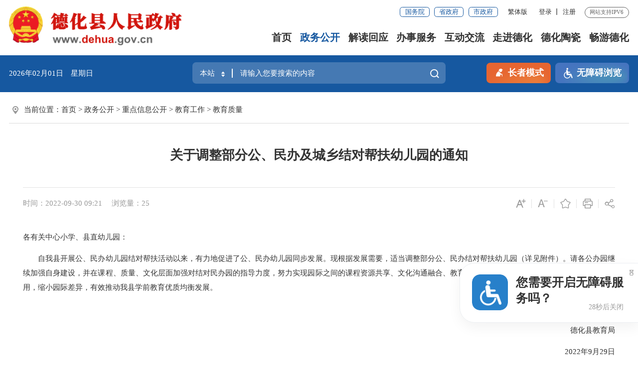

--- FILE ---
content_type: text/html
request_url: http://www.dehua.gov.cn/zwgk/zdxxgk/jyxx/jyzl/202211/t20221104_2794994.htm
body_size: 29730
content:
<!DOCTYPE html>
<html class="">
<head>
	<meta charset="utf-8" name="viewport" content="width=device-width, initial-scale=1.0, maximum-scale=1.0">
	<meta http-equiv="x-UA-Compatible" content="IE=Edge">
	<meta name="SiteName" content="泉州市德化县人民政府门户网站" />
<meta name="SiteDomain" content="www.dehua.gov.cn" />
<meta name="SiteIDCode" content="3505260020" />
	<meta charset="utf-8" name="viewport" content="width=device-width, initial-scale=1.0, maximum-scale=1.0">
<meta name="ColumnName" content="教育质量" />
<meta name="ColumnDescription" content="教育质量主要用于教育质量等信息的发布" />
<meta name="ColumnKeywords" content="世界陶瓷之都、中国瓷都、德化县人民政府,教育质量" />
<meta name="ColumnType" content="教育质量" />
	<meta name="ArticleTitle" content="关于调整部分公、民办及城乡结对帮扶幼儿园的通知" />
<meta name="PubDate" content="2022-09-30" />
<meta name="ContentSource" content="泉州市住房和城乡建设局" />
<meta name="Keywords" content="世界陶瓷之都、中国瓷都、德化县人民政府," />
	<title>关于调整部分公、民办及城乡结对帮扶幼儿园的通知_教育质量_德化县人民政府</title>
	<link rel="stylesheet" type="text/css" href="/comps/images/trt_iconfont_v2.css">
	<link rel="stylesheet" type="text/css" href="/comps/images/trt_ui_v2.css">
	<link rel="stylesheet" type="text/css" href="/comps/images/trt_component_v2.css">
	<link rel="stylesheet" type="text/css" href="/comps/images/trt_media_v2.css">
	<link rel="stylesheet" type="text/css" href="/images/iconfont_dh.css">
	<link rel="stylesheet" type="text/css" href="/images/221230dh_header.css">
	<link rel="stylesheet" type="text/css" href="/images/221230dh_footer.css">
	<link rel="stylesheet" type="text/css" href="/images/221230dh_style.css?v=1.0" />
	<link rel="stylesheet" type="text/css" href="/comps/images/2022_qz_site_uc.css">
<style>
.submenu .trt-row{ line-height:.3rem; }
.qrcode-wrap{ z-index:999;}
.article_content p img{ max-width:80%}
@media screen and (max-width: 992px){
.article_content p img{ max-width:100%}
}
</style>
<style>
.search_history {
    max-height: 2.5rem;
    overflow-y: auto !important;
}
.search_history a {
    display: block;
    background: none;
    color: #333;
    font-size: .14rem;
    float: inherit;
}
</style>
</head>
<body>
	<div class="warp">
		<!-- 头部代码开始 -->
		<div class="header menu_hov">
			<div class="row">
				<div class="logo trt-col-10"><img src="/comps/images/gh_logo.png" /><a href="/"><img src="/images/site_logo.png" /></a></div>
				<div class="header_line clearflx">
					<div class="header_link_01" role="navigation">
						<a href="http://www.gov.cn/" target="_blank" class="btn_base btn_outline btn_outline_primary btn_small">国务院</a>
						<a href="https://www.fujian.gov.cn/" target="_blank" class="btn_base btn_outline btn_outline_primary btn_small">省政府</a>
						<a href="http://www.quanzhou.gov.cn/" target="_blank" class="btn_base btn_outline btn_outline_primary btn_small">市政府</a>
					</div>
					<div class="header_link_02">
						<a href="javascript:zh_tran('s');" id="zh_click_s" style="display: none;">简体版</a>
						<a href="javascript:zh_tran('t');" id="zh_click_t" style="display: none;">繁体版</a>
						<!-- <a href="https://www.fujian.gov.cn/bsfw/mztapp/" target="_blank" class="none_sm">移动版</a> -->
					</div>
					<div class="header_link_02 none_sm h18user">
						<a href="javascript:showLoginConfirmHtml();">登录</a>
						<a href="javascript:resiter();">注册</a>
					</div>
					<span>网站支持IPV6</span>
				</div>
				<div class="menu_base menu_right menu_hd" role="navigation" des="站点主目录">
					<ul class="clearflx" id="topMenu_xmb">
						<li><a href="/">首页</a></li>
						<li><a href="http://www.dehua.gov.cn/zwgk/">政务公开</a></li>
						<li><a href="http://www.dehua.gov.cn/jdhy/">解读回应</a></li>
						<li><a href="https://zwfw.fujian.gov.cn/?type=1&siteUnid=F6F3F9383145002D15E700BEE2EB065B" target="_blank">办事服务</a></li>
						<li><a href="http://www.dehua.gov.cn/hdjl/">互动交流</a></li>
						<li><a href="http://www.dehua.gov.cn/zjdh/">走进德化</a></li>
						<li><a href="http://www.dehua.gov.cn/ztzl/dhtc/">德化陶瓷</a></li>
						<li><a href="http://www.dehua.gov.cn/cydh/">畅游德化</a></li>
					</ul>
				</div>
				<div class="search_fixed" role="search">
					<form method="post" action="/ssp/main/index.html?&siteId=000000008a939277018a9bfa83de005a" accept-charset="UTF-8" target="_blank">
						<input type="text" placeholder="请输入搜索内容" name="keyWord" required class="form-control" />
						<button class="btn_base"><i class="trt-iconfont trt-icon-sousuo"></i></button>
					</form>
				</div>
			</div>
			<div class="submenu menu_bd">
				<div class="row"></div>
				<div class="row"><div class="trt-row">
					
					<a href="http://www.dehua.gov.cn/zwgk/gkxx/" target="_blank" title="概况信息">概况信息</a>
					
					<a href="http://www.dehua.gov.cn/zwgk/zfxxgkzl/" target="_blank" title="政府信息公开">政府信息公开</a>
					
					<a href="http://www.dehua.gov.cn/zwgk/zdxxgk/" target="_blank" title="重点信息公开">重点信息公开</a>
					
					<a href="http://www.dehua.gov.cn/zwgk/gzdt/" target="_blank" title="工作动态">工作动态</a>
					
					<a href="http://www.dehua.gov.cn/zwgk/tzgg/" target="_blank" title="通知公告">通知公告</a>
					
					<a href="http://www.dehua.gov.cn/zwgk/zfhy/" target="_blank" title="政府会议">政府会议</a>
					
					<a href="http://www.dehua.gov.cn/zwgk/zfwj/" target="_blank" title="政府文件">政府文件</a>
					
					<a href="http://www.dehua.gov.cn/zwgk/fgwj/" target="_blank" title="规范性文件">规范性文件</a>
					
					<a href="http://www.dehua.gov.cn/zwgk/zcwjk/" target="_blank" title="政策文件库">政策文件库</a>
					
					<a href="http://www.dehua.gov.cn/zwgk/qzqd/" target="_blank" title="权责清单">权责清单</a>
					
					<a href="http://www.dehua.gov.cn/zwgk/xzsf/" target="_blank" title="行政收费">行政收费</a>
					
					<a href="http://www.dehua.gov.cn/zwgk/jsjf/" target="_blank" title="减税降费">减税降费</a>
					
					<a href="http://www.dehua.gov.cn/zwgk/tjxx/" target="_blank" title="统计信息">统计信息</a>
					
					<a href="http://www.dehua.gov.cn/zwgk/ghjh/" target="_blank" title="规划计划">规划计划</a>
					
					<a href="http://www.dehua.gov.cn/zwgk/rsxx/" target="_blank" title="人事信息">人事信息</a>
					
					<a href="http://www.dehua.gov.cn/ztzl/" target="_blank">专题专栏</a>
				</div></div>
				<div class="row">
					<a href="http://www.dehua.gov.cn/jdhy/hygx/" target="_blank">回应关切</a>
					
					<a href="http://www.dehua.gov.cn/zwgk/zcjd/sjzcjd/" target="_blank" title="上级政策解读">上级政策解读</a>
					
					<a href="http://www.dehua.gov.cn/zwgk/zcjd/bqzcjd/" target="_blank" title="本级政策解读">本级政策解读</a>
					
				</div>
				<div class="row">
					<a href="https://zwfw.fujian.gov.cn/indexMain?type=1&siteUnid=F6F3F9383145002D15E700BEE2EB065B" target="_blank">福建省网上办事大厅</a>
					<a href="https://www.fujian.gov.cn/bsfw/mztapp/" target="_blank">闽政通APP</a>
                                        <a href="http://www.dehua.gov.cn/bsfw/nrrh/" target="_blank">政务指南</a>
                                        <a href="http://www.dehua.gov.cn/bsfw/ztfw/bmfwdt/" target="_blank">便民服务地图</a>
				</div>
				<div class="row">
					
					<a href="http://www.dehua.gov.cn/hdjl/xzxx/" target="_blank" title="县长信箱">县长信箱</a>
					
					<a href="http://www.dehua.gov.cn/hdjl/zxts/" target="_blank" title="咨询投诉">咨询投诉</a>
					
					<a href="http://www.dehua.gov.cn/hdjl/zxft/" target="_blank" title="在线访谈">在线访谈</a>
					
					<a href="http://www.dehua.gov.cn/hdjl/myzj/" target="_blank" title="民意征集">民意征集</a>
					
					<a href="http://www.dehua.gov.cn/hdjl/wsdc/" target="_blank" title="网上调查">网上调查</a>
					
					<a href="http://www.dehua.gov.cn/hdjl/znhd/" target="_blank" title="智能互动">智能互动</a>
					
					<a href="http://www.dehua.gov.cn/hdjl/cjwt/" target="_blank" title="互动知识库">互动知识库</a>
					
					<a href="http://www.dehua.gov.cn/hdjl/sjfx/" target="_blank" title="数据分析">数据分析</a>
					
					<a href="http://www.dehua.gov.cn/hdjl/zcwdk/" target="_blank" title="政策问答库">政策问答库</a>
					
					<a href="/hdjl/sjfx/" target="_blank">12345用户留言分析</a>
				</div>
				<div class="row">
				</div>
				<div class="row">
				</div>
				<div class="row"></div>
			</div>
		</div>
		<div class="banner_header">
			<div class="row">
				<div class="trt-row">
					<div class="trt-col-7 trt-col-sm-0">
						<div class="area_weather" id="todayHeader">
							<p></p>
						</div>
					</div>
					<div class="trt-col-10 trt-col-sm-24" >
						<form method="get" action="/ssp/main/index.html" id="searchForm" target="_blank" ms-controller="searchWordNotice" onsubmit="return siteSearch();" >
							<div class="search_area" role="interaction" des="搜索">
								<div class="input_select input_base input_group input_group_append input_group_prepend">
									<div class="input_group_prepend_01">
										<div class="select_group">
											<div class="input_base input_suffix">
												<input type="text" readonly="readonly" placeholder="本站" value="本站" class="input_inner" id="siteSearchTypeRes" />
												<span class="input_icon"><i class="trt-iconfont trt-icon-shangxiajiantou"></i></span>
												<div class="select_dropdown shadow_base" id="siteSearchType">
													<ul>
														<li data-value="本站" class="selected">本站</li>
														<li data-value="站群">站群</li>
														<li data-value="全省">全省</li>
													</ul>
												</div>
											</div>
										</div>
									</div>
	
									<input type="hidden" id="isMain" name="isMain" value="0" />
									<input type="hidden" id="siteId1" name="siteId" value="000000008a939277018a9bfa83de005a" />
									<input type="text" placeholder="请输入您要搜索的内容" id="siteKeyWord1" name="keyWord" value="" class="input_inner" ms-duplex="searchWord" ms-focus="activeDoSearch" autocomplete="off" />
									<div class="input_group_append_01"><button type="submit" class="btn_base btn_default"><i class="trt-iconfont trt-icon-sousuo"></i></button></div>
								</div>
	
								<!--div class="search_content shadow_base"   ms-visible="rows.length>0&&showNotice"  >
									<div class="search_history">
										<a href="javascript:void(0);" ms-repeat="rows" ms-click="selectWord(el)" >{{el.name|text}}<i class="trt-iconfont trt-icon-dacha"></i></a>
									</div>
								</div-->


								<div class="search_content shadow_base"   ms-visible="showNotice"  >


									<div class="search_history"   ms-visible="rows.length>0&&toggleObj.keyWord"  >
										<a href="javascript:void(0);" ms-repeat="rows" ms-click="selectWord(el)" >{{el.name|text}}<i class="trt-iconfont trt-icon-dacha"></i></a>
									</div>


									<div class="search_top"  ms-visible="toggleObj.hotWord">
										<span>热门搜索：</span>
										<a href="javascript:void(0);" ms-repeat="hotWords" ms-click="selectWord(el)" >{{el.name|text}}<i class="trt-iconfont trt-icon-dacha"></i></a>
									</div>

								</div>

						
							</div>
						</form>
					</div>
					<div class="trt-col-7 trt-col-sm-24 mar_t_02_sm text_align_right">
						<div class="aged_link">
							<a href="javascript:void(0)" id="Elderly" class="aged_link_01"><i class="trt-iconfont trt-icon-laoren"></i>长者模式</a>
							<a href="javascript:void(0)" id="barrierFreeBtn" class="aged_link_02"><i class="trt-iconfont trt-icon-a-fenzu2"></i>无障碍浏览</a>
						</div>
					</div>
				</div>
			</div>
		</div>
		<!-- 头部代码结束 -->
		<!--中间内容模块开始-->
		<div class="main">
			<div class="content pad_b_large pad_b_base0_sm">
				<div class="row">
					<div class="breadcrumb mar_t_base">
						<span><i class="trt-iconfont trt-icon-dangqianweizhi"></i>当前位置：</span>
						<ul><li><a href="../../../../../" title="首页" class="CurrChnlCls">首页</a>&nbsp;&gt;&nbsp;<a href="../../../../" title="政务公开" class="CurrChnlCls">政务公开</a>&nbsp;&gt;&nbsp;<a href="../../../" title="重点信息公开" class="CurrChnlCls">重点信息公开</a>&nbsp;&gt;&nbsp;<a href="../../" title="教育工作" class="CurrChnlCls">教育工作</a>&nbsp;&gt;&nbsp;<a href="../" title="教育质量" class="CurrChnlCls">教育质量</a></li></ul>
					</div>
					<div class="article_component" ms-controller="detail">
						<div class="article_title_group">
							<div class="article_title text_align_center">关于调整部分公、民办及城乡结对帮扶幼儿园的通知</div>
							<div class="article_title_sec"></div>
						</div>
						<div class="border_b_solid_01 none_sm"></div>
						<div class="article_extend">
							<div class="trt-row">
								<div class="trt-col-16 trt-col-sm-24">
									
									<span class="article_time">时间：2022-09-30 09:21</span>
									<span class="article_views">浏览量：<i id="xlcount"></i></span>
								</div>
								<div class="trt-col-8 function_icon none_sm">
									<span ms-click="addFontSize()"><i class="trt-iconfont trt-icon-zitifangda"></i></span>
									<span ms-click="decreaseFontSize()"><i class="trt-iconfont trt-icon-zitisuoxiao1"></i></span>
									<span id="fav"><i class="trt-iconfont trt-icon-shoucang"></i></span>
									<span onclick="window.print();"><i class="trt-iconfont trt-icon-dayin"></i></span>
									<span class="share"><i class="trt-iconfont trt-icon-fenxiang1"></i>
										<div class="share_box bdsharebuttonbox">
											<a class="bds_weixin" data-cmd="weixin" href="javascript:void(0);" title="分享到微信"><i class="trt-iconfont trt-icon-weixin1 weixin"></i>微信</a>
											<a class="bds_tsina" data-cmd="tsina" href="javascript:void(0);" title="分享到新浪微博"><i class="trt-iconfont trt-icon-weibo weibo"></i>微博</a>
											<a class="bds_qzone" data-cmd="qzone" href="javascript:void(0);" title="分享到QQ空间"><i class="trt-iconfont trt-icon-kongjian qq"></i>QQ空间</a>
										</div>
									</span>
								</div>
							</div>
						</div>
						<div class="article_area">
							<script type="text/javascript">
							  var viedo="德化县公、民办幼儿园结对帮扶活动安排表.docx";
							  if(viedo.indexOf(".mp4")!=-1){ 
								document.write('<video src="http://www.dehua.gov.cn/zwgk/zdxxgk/jyxx/jyzl/202211/P020221104337569210247.docx" controlslist="nodownload" webkit-playsinline="isiPhoneShowPlaysinline" playsinline="isiPhoneShowPlaysinline" x-webkit-airplay="isHtml5UseAirPlay" x5-playsinline="true" x5-video-player-type="h5-page" t7-video-player-type="inline"  controls autoplay style="width:80%;height:auto;display: block;margin:0px auto;" >请升级浏览器</video>');
							   }
							</script>
							<div class="icon_list_group icon_list_group_01 zwgk_icon_list1">
								<ul></ul>
							</div>
							<div class="article_content article_content_01 font_family_cn" ms-class="font{{detailFont}}">
								<div class=TRS_Editor><DIV class='TRS_Editor'>
<style type="text/css">
.TRS_Editor P{line-height:1;}.TRS_Editor DIV{line-height:1;}.TRS_Editor TD{line-height:1;}.TRS_Editor TH{line-height:1;}.TRS_Editor SPAN{line-height:1;}.TRS_Editor FONT{line-height:1;}.TRS_Editor UL{line-height:1;}.TRS_Editor LI{line-height:1;}.TRS_Editor A{line-height:1;}</style>
<p><span>各有关中心小学、县直幼儿园：</span></p>
<p align="justify">　　自我县开展公、民办幼儿园结对帮扶活动以来，有力地促进了公、民办幼儿园同步发展。现根据发展需要，适当调整部分公、民办结对帮扶幼儿园（详见附件）。请各公办园继续加强自身建设，并在课程、质量、文化层面加强对结对民办园的指导力度，努力实现园际之间的课程资源共享、文化沟通融合、教育优势互补，充分发挥优质幼儿园的示范引领作用，缩小园际差异，有效推动我县学前教育优质均衡发展。</p>
<p align="justify" style="text-align: right;">　　</p>
<p align="justify" style="text-align: right;">德化县教育局</p>
<p align="justify" style="text-align: right;">　　2022年9月29日</p>
</DIV></div>
							</div>
						</div>
						
						
						<div class="article_attachment">
							<div class="title_base">
								<div class="title_icon_base"><i class="trt-iconfont trt-icon-xiazai"></i>附件下载</div>
							</div>
							<div class="list_base primary_color list_base_date_02 mar_t_small">
								<ul>
									<li><a href="./P020221104337569210247.docx" target="_blank">德化县公、民办幼儿园结对帮扶活动安排表.docx</a></li>
								</ul>
							</div>
						</div>
						
							
						<div class="article_qrcode_area none_sm">
							<div class="article_qrcode">
								<p>扫一扫在手机上查看当前页面</p>
								<div id="qrcode"></div>
							</div>
						</div>
						
						
					</div>
				</div>
			</div>
		</div>
		<!--中间内容模块结束-->
		<!-- 底部代码 -->
		<div class="footer">
			<div class="border_t_solid_01"></div>
			<div class="row">
				<div class="out_links" role= "navigation" des="网站链接">
					<ul class="trt-row">
						<li class="trt-col-8">
							<p>国内重要城市网站</p>
							<div class="shadow_base">
								<ul class="trt-row">
                                    <li class="trt-col-ave-7 trt-col-sm-24"><a href="http://www.beijing.gov.cn/" target="_blank" title="北京">北京</a></li>
                                
                                    <li class="trt-col-ave-7 trt-col-sm-24"><a href="http://www.shanghai.gov.cn" target="_blank" title="上海">上海</a></li>
                                
                                    <li class="trt-col-ave-7 trt-col-sm-24"><a href="http://www.gd.gov.cn/" target="_blank" title="广东">广东</a></li>
                                </ul>
							</div>
						</li>
						<li class="trt-col-8">
							<p>省市网站</p>
							<div class="shadow_base">
								<ul class="trt-row">
                                    <li class="trt-col-ave-7 trt-col-sm-24"><a href="http://fj.gov.cn/" target="_blank" title="福建省">福建省</a></li>
                                
                                    <li class="trt-col-ave-7 trt-col-sm-24"><a href="http://www.fuzhou.gov.cn/" target="_blank" title="福州市">福州市</a></li>
                                
                                    <li class="trt-col-ave-7 trt-col-sm-24"><a href="http://www.xm.gov.cn/" target="_blank" title="厦门市">厦门市</a></li>
                                
                                    <li class="trt-col-ave-7 trt-col-sm-24"><a href="http://www.zhangzhou.gov.cn/" target="_blank" title="漳州市">漳州市</a></li>
                                
                                    <li class="trt-col-ave-7 trt-col-sm-24"><a href="http://www.quanzhou.gov.cn" target="_blank" title="泉州市">泉州市</a></li>
                                
                                    <li class="trt-col-ave-7 trt-col-sm-24"><a href="http://www.sm.gov.cn/" target="_blank" title="三明市">三明市</a></li>
                                
                                    <li class="trt-col-ave-7 trt-col-sm-24"><a href="http://www.putian.gov.cn/" target="_blank" title="莆田市">莆田市</a></li>
                                
                                    <li class="trt-col-ave-7 trt-col-sm-24"><a href="http://www.np.gov.cn/" target="_blank" title="南平市">南平市</a></li>
                                
                                    <li class="trt-col-ave-7 trt-col-sm-24"><a href="http://www.longyan.gov.cn/" target="_blank" title="龙岩市">龙岩市</a></li>
                                
                                    <li class="trt-col-ave-7 trt-col-sm-24"><a href="http://www.ningde.gov.cn/" target="_blank" title="宁德市">宁德市</a></li>
                                </ul>
							</div>
						</li>
						<li class="trt-col-8">
							<p>县（市、区）政府网站</p>
							<div class="shadow_base">
								<ul class="trt-row">
                                    <li class="trt-col-ave-7 trt-col-sm-24"><a href="http://www.qzlc.gov.cn/" target="_blank" title="鲤城区人民政府">鲤城区人民政府</a></li>
                                
                                    <li class="trt-col-ave-7 trt-col-sm-24"><a href="http://www.qzfz.gov.cn/" target="_blank" title="丰泽区人民政府">丰泽区人民政府</a></li>
                                
                                    <li class="trt-col-ave-7 trt-col-sm-24"><a href="http://www.qzlj.gov.cn/" target="_blank" title="洛江区人民政府">洛江区人民政府</a></li>
                                
                                    <li class="trt-col-ave-7 trt-col-sm-24"><a href="http://www.qg.gov.cn/" target="_blank" title="泉港区人民政府">泉港区人民政府</a></li>
                                
                                    <li class="trt-col-ave-7 trt-col-sm-24"><a href="http://www.shishi.gov.cn/" target="_blank" title="石狮市人民政府">石狮市人民政府</a></li>
                                
                                    <li class="trt-col-ave-7 trt-col-sm-24"><a href="http://www.jinjiang.gov.cn/" target="_blank" title="晋江市人民政府">晋江市人民政府</a></li>
                                
                                    <li class="trt-col-ave-7 trt-col-sm-24"><a href="http://www.nanan.gov.cn/" target="_blank" title="南安市人民政府">南安市人民政府</a></li>
                                
                                    <li class="trt-col-ave-7 trt-col-sm-24"><a href="http://www.fjax.gov.cn/" target="_blank" title="安溪县人民政府">安溪县人民政府</a></li>
                                
                                    <li class="trt-col-ave-7 trt-col-sm-24"><a href="http://www.fjyc.gov.cn" target="_blank" title="永春县人民政府">永春县人民政府</a></li>
                                
                                    <li class="trt-col-ave-7 trt-col-sm-24"><a href="http://www.dehua.gov.cn/" target="_blank" title="德化县人民政府">德化县人民政府</a></li>
                                
                                    <li class="trt-col-ave-7 trt-col-sm-24"><a href="http://www.qingmeng.gov.cn/" target="_blank" title="泉州开发区">泉州开发区</a></li>
                                
                                    <li class="trt-col-ave-7 trt-col-sm-24"><a href="http://www.qzts.gov.cn/" target="_blank" title="泉州台商投资区">泉州台商投资区</a></li>
                                </ul>
							</div>
						</li>
					</ul>
					<div class="out_links_close shadow_base"><i class="trt-iconfont trt-icon-dacha"></i></div>
				</div>
			</div>
			<div class="border_b_solid_01"></div>
			<div class="row mar_t_base mar_t_small_sm" role="serve" des="底部信息">
				<div class="trt-row clearflx">
					<div class="trt-col-12 trt-col-sm-24 website_info">
						<p><a href="/bzzx/gywm/">关于我们</a><em>|</em><a href="/bzzx/lxwm/">联系我们</a><em>|</em><a href="/bzzx/sybz/">使用帮助</a><em>|</em><a href="/bzzx/wzdt/">网站地图</a></p>
						<p><span>网站标识码：3505260020</span><span><a href="http://www.beian.gov.cn/portal/registerSystemInfo?recordcode=35052602000172" target="_blank"><img src="/images/babs.png" />闽公网安备：35052602000172号</a></span><span><a href="https://beian.miit.gov.cn/" target="_blank">闽ICP备05003582号-1</a></span>
						</p>
						<p><span>版权所有：德化县人民政府</span></p>
					</div>
					<div class="trt-col-8 trt-col-sm-24 media_info">
						<h3><a href="http://www.dehua.gov.cn/ztzl/zwwjz/" target="_blank">新媒体矩阵</a></h3>
						<ul class="trt-row">
							<li class="trt-col-12"><a href="javascript:void(0);"><span class="trt-iconfont trt-icon-minzhengtong"></span>闽政通APP</a>
								<div class="ewm_tu"><img src="/images/20xmszf_mzt_ewm.png" /></div>
							</li>
							<li class="trt-col-12"><a href="javascript:void(0);"><span class="trt-iconfont trt-icon-weixin1"></span>瓷都德化</a>
								<div class="ewm_tu"><img src="/images/wx_tu.jpg" width="101" /></div>
							</li>
						</ul>
					</div>
					<div class="trt-col-4 trt-col-sm-24 error_img">
						<span id="_ideConac" class="foot-icon02 pho-none"><a href="https://bszs.conac.cn/sitename?method=show&id=08D3F378FE706EFBE053012819AC6754" target="_blank"><img id="imgConac" vspace="0" hspace="0" border="0" src="https://dcs.conac.cn/image/red.png" data-bd-imgshare-binded="1" /></a></span>
						<!--script id="_jiucuo_" sitecode='3505260020' src='https://zfwzgl.www.gov.cn/exposure/jiucuo.js' ignoreapd></script-->
						<span id="_span_jiucuo"></span>
					</div>
				</div>
			</div>
			<div class="copyright_info">
				<div class="row">
					<p><span>主办：德化县人民政府办公室</span></p>
					<p>为确保最佳浏览效果，建议您使用以下浏览器版本：IE浏览器9.0版本及以上； Google Chrome浏览器 63版本及以上； 360浏览器9.1版本及以上，且IE内核9.0及以上。
					</p>
				</div>
			</div>
		</div>
		<!-- 底部代码结束 -->
	</div>

	<div class="popupmask js_login_confirm" style="display:none;"  ></div>
<div class="popup js_login_confirm" style="display:none;"  >
    <span class="span_notice"><a href="javascript:showLoginConfirmHtml();" id="a_close" class="a_close"><img src="/images/close.png" /></a></span>
    <h2>通知</h2>
    <p>泉州市德化县人民政府门户网站注册和登录功能现由“福建省社会用户实名认证和授权平台”提供统一支持，用户在首次登录时，需注册账号方可使用。完成账号注册后，按页面提示登录系统即可。具体操作步骤如下：</p>
    <p>（1）点击“注册”，跳转注册界面</p>
    <p>（2）选择注册类别，填写相关信息，完成注册，跳转登录页面</p>
    <p>（3）按需选择登录方式登录即可,若有系统使用相关问题，请致电:0595-23551156。</p>
    <p>若有注册、登录问题，请致电0591-62623959，感谢您的理解与支持。</p>
    <div><a href="javascript:login();">确认登录</a></div>
</div>
<script type="text/javascript" src="/comps/images/module.min.v1.js?v=1.0"></script>
<script type="text/javascript" src="/comps/images/barrier.free.min.js" id="barrierFree" sn="8932200202ed8382"></script>
<script type="text/javascript" src="/images/wzaRests.js"></script>
<script type="text/javascript" src="/comps/images/jquery.SuperSlide.js"></script>
<script type="text/javascript" src="/comps/images/TouchSlide.source.js"></script>
<script type="text/javascript" src="/comps/images/js_rem.min.js"></script>
<script type="text/javascript" src="/images/jquery.cookie.js"></script>
<script type="text/javascript" src="/inc/new/site_11920.js?v=1.1"></script>
<script type="text/javascript" src="/inc/new/common_11921.js?v=1.0"></script>
<script type="text/javascript" src="/comps/images/qrcode.min.js"></script>
<script type="text/javascript" src="/comps/images/share.min.js"></script>
<!--[if lt IE 9]>
<script>
initWarning();
</script>
<![endif]-->
<script type="text/javascript">
    var SITEID ='105';
    var CHNLID = '49140';
    var DOCID = '2794994';
    document.write(unescape("%3Cscript src='/visitor/hm.js' type='text/javascript'%3E%3C/script%3E"));
</script>
	<!--  -->
	<script>
		$('#open_messagebox').click(function() {
			$('.messagebox_01').slideDown();
			$('.modal_bg').show();
			$('body').css({
				'height': '100%',
				'overflow': 'hidden'
			})
		})
		$('.messagebox_close').click(function() {
			$('.messagebox_01').slideUp();
			$('.modal_bg').hide();
			$('body').removeAttr('style');
		})
	</script>
	<script type="text/javascript">
		var qrcode = new QRCode(document.getElementById("qrcode"), {
			width: 132,
			height: 132
		});
		var url = window.location.href;
		qrcode.makeCode(url);
		$.trt_share();
		var $detailVm=avalon.define("detail",function($scope){
			$scope.detailFont=16;
			$scope.resetFontSize=function(){
				$scope.detailFont=16;
			}
			$scope.addFontSize=function(){
				if($scope.detailFont==28) return;
				$scope.detailFont+=2;
			}
			$scope.decreaseFontSize=function(){
				if($scope.detailFont==10) return;
				$scope.detailFont-=2;
			}
		})
	</script>
	<script src="http://res2.wx.qq.com/open/js/jweixin-1.6.0.js" type="text/javascript"></script>
<script type="text/javascript">
    var _winUrL = location.href;
    var _title="关于调整部分公、民办及城乡结对帮扶幼儿园的通知";
    var _imgUrl = "";
    var _desc = "关于调整部分公、民办及城乡结对帮扶幼儿园的通知";
</script>
<!--<script src="/images/2020_wx_share.js" type="text/javascript"></script>-->
</body>
</html>

--- FILE ---
content_type: text/css
request_url: http://www.dehua.gov.cn/images/iconfont_dh.css
body_size: 3162
content:
@font-face {
  font-family: "iconfont_dh"; /* Project id 3844160 */
  src: url('iconfont_dh.eot?t=1672983584081'); /* IE9 */
  src: url('iconfont_dh.eot?t=1672983584081#iefix') format('embedded-opentype'), /* IE6-IE8 */
       url('iconfont_dh.woff2?t=1672983584081') format('woff2'),
       url('iconfont_dh.woff?t=1672983584081') format('woff'),
       url('iconfont_dh.ttf?t=1672983584081') format('truetype');
}

.iconfont_dh {
  font-family: "iconfont_dh" !important;
  font-size: 16px;
  font-style: normal;
  vertical-align: middle;
  -webkit-font-smoothing: antialiased;
  -moz-osx-font-smoothing: grayscale;
}

.icon-a-fenzu8:before {
  content: "\e69b";
}

.icon-wangqifangtan:before {
  content: "\e665";
}

.icon-xiaqiyugao:before {
  content: "\e679";
}

.icon-huatong:before {
  content: "\e60a";
}

.icon-anniu-jiantouxiangyou_o:before {
  content: "\eb8c";
}

.icon-youdaifuxu:before {
  content: "\e681";
}

.icon-rengongzhineng:before {
  content: "\e685";
}

.icon-yiliaoweisheng1:before {
  content: "\e6a0";
}

.icon-zhufangbaozhang:before {
  content: "\e6af";
}

.icon-chujingrujing:before {
  content: "\e6c5";
}

.icon-lishiyange:before {
  content: "\e69a";
}

.icon-miao:before {
  content: "\e657";
}

.icon-fuwushangzhengcesvg:before {
  content: "\e626";
}

.icon-hangzhengquhuaguanli:before {
  content: "\e886";
}

.icon-a-ziyuan48:before {
  content: "\e609";
}

.icon-a-iconjingji:before {
  content: "\e610";
}

.icon-woyaotousu:before {
  content: "\e688";
}

.icon-zixuntousu:before {
  content: "\e6ad";
}

.icon-jiaoyukeyan:before {
  content: "\e64f";
}

.icon-shengchangxinxiang:before {
  content: "\e65a";
}

.icon-shehuibaozhang:before {
  content: "\e65f";
}

.icon-nashuijiaofei:before {
  content: "\e66a";
}

.icon-shengyushouyang:before {
  content: "\e66b";
}

.icon-qita:before {
  content: "\e670";
}

.icon-xiangyou3:before {
  content: "\e778";
}

.icon-fuwu:before {
  content: "\e691";
}

.icon-a-fenzu6:before {
  content: "\e692";
}

.icon-fenzu3:before {
  content: "\e693";
}

.icon-a-fenzu7:before {
  content: "\e694";
}

.icon-a-fenzu4:before {
  content: "\e695";
}

.icon-a-fenzu2:before {
  content: "\e696";
}

.icon-hudongguanli:before {
  content: "\e697";
}

.icon-a-fenzu5:before {
  content: "\e698";
}

.icon-icon1:before {
  content: "\e699";
}

.icon-guihuasheji:before {
  content: "\e69f";
}

.icon-diannao:before {
  content: "\e600";
}

.icon-kehutousu:before {
  content: "\e687";
}

.icon-renyuanjieshao:before {
  content: "\e632";
}

.icon-huiyi:before {
  content: "\e62f";
}

.icon-kefu:before {
  content: "\e624";
}

.icon-touzijigou:before {
  content: "\e625";
}

.icon-zhuanti:before {
  content: "\e629";
}

.icon-pao:before {
  content: "\e66d";
}

.icon-shoufei:before {
  content: "\e64e";
}

.icon-gongwenbao:before {
  content: "\e6a3";
}

.icon-qingdan-01:before {
  content: "\e608";
}

.icon-bianminfuwudating:before {
  content: "\e663";
}

.icon-zhaobiaowenjianshenpiliucheng-02:before {
  content: "\e7b4";
}

.icon-zhengcefagui-m:before {
  content: "\e7df";
}

.icon-cunweixinxiang:before {
  content: "\100e8";
}



--- FILE ---
content_type: text/css
request_url: http://www.dehua.gov.cn/images/221230dh_style.css?v=1.0
body_size: 24018
content:
@charset "utf-8";
.tabs.li .tabs_header>ul>li{font-size: .24rem;}
.content2{background: url(221230dh_bg3.jpg) no-repeat center; background-size: cover;}
.con_tit h1{position: relative; padding-top: .1rem; font-size: .28rem;}
.con_tit h1 i{ font-size: .4rem; background: linear-gradient(90deg, rgba(22, 88, 160, 0.8) 0%, rgba(255, 255, 255, 0.8) 100%);-webkit-background-clip: text; -webkit-text-fill-color: transparent; left: 0rem; top: 0rem; position: absolute;color: #9BC4F1\0;}
.con_tit h1 em{position:relative; z-index: 2; padding-left: .2rem;}
.con_span{padding-top: .1rem;}
.con_span a{color: #999999; line-height: .2rem; vertical-align: middle;}
.con_span a b{display: inline-block; margin-top: -.1rem;}
.con_span a i{font-size: .2rem;}
.con_div{background: #FFFFFF; padding: .24rem; padding-top: .12rem; box-shadow: 0px 0px 20px 0px rgba(0, 0, 0, 0.03);}
.list_base li:before{background: #DDDDDD; width: .05rem; height: .05rem;}
.list_base li{font-size: .18rem;}
.tabs .tabs_header>ul>li{margin-right: .4rem;}
.con_r_ul ul li a{display: block; height: .94rem; text-align: center; box-shadow: 0px 0px 20px 0px rgba(0, 0, 0, 0.03); margin-bottom: .2rem; background: #FFFFFF;}
.con_r_ul ul li a span{ line-height: .58rem;}
.con_r_ul ul li a span i{ font-size: .28rem; color: #1658A0;}
.con_r_ul ul li a p{font-size: .18rem;}
.con_r_bottom ul li a{display: block; text-align: center; font-size: .2rem; font-weight: bold; line-height: .7rem; height: .7rem; color: #1658A0; background: url(221230dh_bg1.jpg) no-repeat center; background-size:cover; box-shadow: 0px 0px 20px 0px rgba(0, 0, 0, 0.03);}
.con_ul ul li a{box-shadow: 0px 0px 20px 0px rgba(0, 0, 0, 0.03); padding: 0rem .1rem; display: block; height: .7rem; margin-top: .32rem; background: #FFFFFF;}
.con_ul ul li a span{display: block;float: left;width: .4rem; line-height: .7rem; text-align: center;}
.con_ul ul li a span i{background: linear-gradient(90deg, rgba(53, 145, 242, 1) 0%, rgba(22, 88, 160, 1) 100%);-webkit-background-clip: text; -webkit-text-fill-color: transparent; font-size: .26rem; color: #1658A0\0;}
.con_ul ul li a em{display: table; height: 100%; overflow: hidden;}
.con_ul ul li a b{font-weight: normal; font-size: .17rem; display: table-cell; vertical-align: middle; line-height: .24rem;}

.content3{background: #F5FAFF;}
.bsfw_div2{box-shadow: 0px 0px 20px 0px rgba(0, 0, 0, 0.03); height: 3.2rem; text-align: center; padding: .14rem;}
.bsfw_div2 h1{font-size: .22rem; margin-bottom: .1rem;}
.bsfw_div2 h1 em{font-size: .32rem; color: #1658A0; font-family: 'SourceHanSerifCN-Heavy';}
.bsfw_div2 ul li{display: inline-block; margin-bottom: .1rem; position: relative;}
.bsfw_div2 ul li:before{content: ' '; width: .01rem; right: 0rem; top: 50%; margin-top: -.09rem; height: .18rem; display: block; position: absolute; background: #CCCCCC;}
.bsfw_div2 ul li:nth-child(even):before{display: none;}
.bsfw_div2 ul li a{display: block; margin: 0rem .15rem; font-size: .18rem;}
.bsfw_div2.icon1{background: #FFFFFF url(221230dh_icon1.png) no-repeat center 90%; background-size: 1.8rem auto;}
.bsfw_div2.icon2{background: #FFFFFF url(221230dh_icon2.png) no-repeat center 90%; background-size: 1.8rem auto;}
.bsfw_div2.icon3{background: #FFFFFF url(221230dh_icon3.png) no-repeat center 90%; background-size: 1.9rem auto;}
.bsfw_div2.icon4{background: #FFFFFF url(221230dh_icon4.png) no-repeat center 90%; background-size: 1.95rem auto;}
.bsfw_ul_l,.bsfw_ul_r ul li{margin-top: .32rem;}
.bsfw_ul_l a{display: block; height: 1rem; padding: .2rem 0rem; background: #FFFFFF;box-shadow: 0px 0px 20px 0px rgba(0, 0, 0, 0.03);}
.bsfw_ul_l a span{display: block;padding-left: .46rem; margin-right: .2rem;}
.bsfw_ul_l a em{display: block; overflow: hidden;}
.bsfw_ul_l a em h1{font-size: .2rem; margin-bottom: .06rem;}
.bsfw_ul_r ul li a{display: block; height: 1rem; padding-top: .16rem; background: #FFFFFF;box-shadow: 0px 0px 20px 0px rgba(0, 0, 0, 0.03);}
.bsfw_ul_r ul li a span{display: block; position: relative; margin-bottom: .2rem; text-align: center; width: .44rem; height: .4rem; margin: 0rem auto;}
.bsfw_ul_r ul li a span:before,.zxft_r_ul ul li a span:before{content: ' '; display: block; width: .24rem; height: .24rem; background: #DCEFFF; position: absolute; right: 0rem; bottom: 0rem; border-radius:50%; z-index: 0;}
.bsfw_ul_r ul li a span i{color: #1658A0; font-size: .38rem; position: relative; z-index: 2;}
.bsfw_ul_r ul li a p{text-align: center;font-size: .18rem;}
.zxft_img_l{width: 2.1rem; margin-right: .2rem;}
.zxft_img_r h1{font-size: .18rem; line-height: .3rem; height: .6rem; font-weight: normal; margin-bottom: .06rem;}
.zxft_img_r h1 em{font-weight: bold; color: #1658A0;}
.zxft_img_r ul li{color: #999999; line-height: .28rem;}
.zj_img_l{width: .82rem; margin-right: .2rem;}
.zj_img_l .picture_scale_169{padding-top: 100%; border-radius: .04rem;}
.zj_img_r p{font-size: .18rem;line-height: .3rem; height: .6rem;}
.zj_img_r span{color: #999999;}
.zxft_r_top{height: 1.75rem; padding: .26rem; padding-bottom: .18rem; background: #eff6ff url(221230dh_bg4.jpg) no-repeat right bottom;}
.zxft_r_top h1{font-size: .22rem; color: #1658A0; margin-bottom: .06rem;}
.zxft_r_top p{line-height: .28rem;max-width: 1.83rem;}
.zxft_r_top span{width: .85rem; margin-top: .13rem; border-radius:.04rem; display: block; text-align: center; height: .25rem; line-height: .23rem; border: .01rem solid #DDDDDD;}
.zxft_r_top span a{color: #999999; display: block; font-size: .14rem;}
.zxft_r_ul ul li a{display: block; margin-top: .24rem; padding-top: .2rem; height: 1.1rem; background: #FFFFFF url(221230dh_bg5.jpg) no-repeat right;box-shadow: 0px 0px 20px 0px rgba(0, 0, 0, 0.03);}
.zxft_r_ul ul li a span{display: block; text-align: center; width: .42rem; height: .38rem; position: relative; margin: 0rem auto;}
.zxft_r_ul ul li a p{text-align: center; margin-top: .1rem; font-size: .18rem;}
.zxft_r_ul ul li a span i{font-size: .34rem; color: #1658A0; position: relative; z-index: 2;}

.ztzl_ul ul li a{display:block; padding-right: 1.2rem; padding-left: .2rem; position: relative; height: 1.1rem;}
.ztzl_ul ul li a i{position: absolute; left: 0rem; right: 0rem; bottom: 0rem; top: 0rem; z-index: 0;}
.ztzl_ul ul li a span{display: table; position: relative; z-index: 2; width: 100%; height: 100%;}
.ztzl_ul ul li a span em{display: table-cell; vertical-align: middle;}
.ztzl_ul ul li a span em p{font-size: .18rem; line-height: .26rem;}

.ztzl_ul .trt-row{ margin: 0rem -.1rem;}
.ztzl_ul .bd .trt-row [class*=trt-col-]{ padding: 0rem;}
.ztzl_ul .bd.piclink_list li a{ margin-right: .2rem;}
.ztzl_ul>span{top: 40%;}
.piclink_group .num li.on{background: #1658A0; width: .18rem;}
.piclink_group .num li{width: .12rem; height: .08rem; border-radius: .04rem;}
.slb .menu_base li{margin-right: .2rem;}
.slb .menu_base li a{font-size: .2rem;}
.slb .bsfw_div2.icon3,.slb .bsfw_div2.icon4{margin-top: .2rem;}

@media screen and (max-width:992px) {
	.con_ul ul li a{margin-top: .24rem;}
	.tit_img ul li{ margin-top: .2rem;}
	.bsfw_div2{margin-bottom: .2rem;}
	.bsfw_ul_l, .bsfw_ul_r ul li{margin-top: .24rem;}
	.con_div{padding: .16rem;}
	.tit_img ul li:first-child{margin-top: 0rem;}
	.tabs.li .tabs_header>ul>li{font-size: .2rem;}
	.tabs .tabs_header>ul>li{margin-right: .2rem;}
}
@media screen and (max-width:640px) {
	.con_r_bottom ul li a{margin-top: .2rem;}
	.bsfw_div2 ul li:before{display: none;}
	.zxft_img_l{width: auto; float: inherit; margin-right: 0rem; margin-bottom: .2rem;}
	.zxft_img_r h1{height: auto;}
}

/* ---------------------------------- */
.con_ul.li ul li a{background:url(221230dh_bg8.jpg) no-repeat center; background-size: cover;}
.con_ul.li ul li a b{color: #FFFFFF;}
.con_ul.li ul li a span i{background: none;-webkit-background-clip: inherit;  -webkit-text-fill-color: inherit; color: #FFFFFF;}
.zwgk_ul ul li a{display: block; font-size: .18rem; background: #EDF5FC; margin-top: .24rem; height: .64rem; line-height: .64rem; text-align: center;}
.zwgk_ul ul li a span{display: inline-block; margin-right: .14rem;}
.zwgk_ul ul li a span i{font-size: .3rem; color: #1658A0;}
.div_tit h1{font-size: .24rem; line-height: .32rem; position: relative; padding-left: .22rem;}
.div_tit h1:before{content: ' '; width:.07rem; height: .24rem; border-radius:.1rem; background: #1658A0; display:block; left: 0rem; top: 56%; margin-top: -.12rem; position: absolute;}
.div_tit .more a{color: #999999; line-height: .32rem;}
.zwgk_tit ul li a{box-shadow: 0px 0px 20px 0px rgba(0, 0, 0, 0.03); display: block; height: .7rem; background: #FFFFFF; text-align: center; margin-top: .24rem; padding: 0rem .16rem;}
.zwgk_tit ul li a p{font-size: .18rem; font-weight: normal; line-height: .24rem;}
.zwgk_tit ul li a em{display: table; width: 100%; height: 100%;}
.zwgk_tit ul li a em b{display: table-cell; vertical-align: middle;}
.content4{background: #3568a9 url(221230dh_bg7.jpg) no-repeat center; background-size: cover;}
.con_div2{padding: .32rem; background: #FFFFFF; border-radius:.04rem; box-shadow: 0px 4px 10px 0px rgba(22, 88, 160, 0.03);}
.con_div_top ul li{float: left; width: 33.33%;}
.con_div_top ul li a{text-align: center; display: block;margin-right: .02rem; height: .56rem; line-height: .56rem; background: #E7F1FC; font-size: .2rem; transition: ease-in-out 0.3s;}
.con_div_top ul li.on a,.con_div_top ul li:hover a{color: #FFFFFF; font-weight: bold; background: #1658A0;}
.bsfw_ul ul li a{display: block; padding-top: .12rem; height: 1.25rem; text-align: center; background: #E7F1FC; margin-top: .2rem;}
.bsfw_ul ul li a span{display: block; margin: 0rem auto; height: .6rem; line-height: .6rem;}
.bsfw_ul ul li a span i{ font-size: .3rem; color: #1658A0;}
.bsfw_anniu a{display: block; text-align: center;}
.bsfw_anniu_ul ul li a{background: #FFFFFF; transition: ease-in-out 0.3s;  display: block; padding-top: .12rem; border-radius:.04rem; height: 1.161rem; margin-top: .2rem;}
.bsfw_anniu_ul ul li a span{display: block; text-align: center; height: .6rem; line-height: .6rem;}
.bsfw_anniu_ul ul li a span img{width: .7rem;}
.bsfw_anniu_ul ul li a p{font-size: .18rem; margin-top: .06rem; font-weight: bold; text-align: center;}
.bsfw_anniu_ul ul li a:hover{box-shadow: 0px 4px 10px 0px rgba(22, 88, 160, 0.03);}
.bsfw_bottom ul li a{height: 1.8rem;  transition: ease-in-out 0.3s; padding: .32rem; display: block; margin-top: .2rem; border-radius:.08rem; background-size: cover !important;}
.bsfw_bottom ul li a.icon1{background: #2b83e5 url(221230dh_img20.png) no-repeat center;}
.bsfw_bottom ul li a.icon2{background: #2b83e5  url(221230dh_img21.png) no-repeat center;}
.bsfw_bottom ul li a.icon3{background: #2b83e5  url(221230dh_img22.png) no-repeat center;}
.bsfw_bottom ul li a h1{font-size: .32rem; color: #FFFFFF;}
.bsfw_bottom ul li a span{display: block; margin-top: .24rem; width: 1.24rem; line-height: .4rem; height: .4rem; background: #B5D5F9; text-align: center; color: #1658A0; border-radius:.04rem; font-size: .18rem;}
.bsfw_bottom ul li a:hover{box-shadow: 0px 4px 10px 0px rgba(22, 88, 160, 0.33);}

@media screen and (max-width:992px) {
	.con_div2{padding: .16rem;}
	.con_div_top ul{overflow: auto; white-space: nowrap;}
	.con_div_top ul li{min-width: 2rem; display: inline-block; float: inherit;}
  .leader_name_list ul li a{ font-size:0;}
}
@media screen and (max-width:640px) {
}

.hdjl_l{background: #F9FCFF;}
.hdjl_img{position: relative; float: left; width: 4.68rem; margin-right: .32rem;}
.hdjl_img span{position: absolute; z-index: 2; display: block; background: #1658A0; line-height: .28rem; text-align: center; width: .75rem; height: .28rem; font-size: .14rem; color: #FFFFFF;}
.hdjl_img_r{overflow: hidden; padding-top: .32rem; padding-right: .32rem;}
.hdjl_img_r ul li{margin-bottom: .2rem; line-height: .34rem;}
.hdjl_img_r ul li span{float: left;}
.hdjl_img_r ul li span{display: block;float: left; width: .88rem; height: .34rem; text-align: center; line-height: .32rem; border: .01rem solid #6495CB; background: #FFFFFF; color: #1658A0; position: relative; margin-right: .24rem;}
.hdjl_img_r ul li span:before{position: absolute; content: ' '; width: .13rem; height: .13rem; background: url(221107syb_icon24.png) no-repeat center; right: -.13rem; background-size: cover; bottom: -0.01rem;}
.hdjl_img_r ul li h1{font-size: .16rem;}
.hdjl_img_r>span{width: 1.1rem; height: .4rem; line-height: .4rem; text-align: center; display: block; color: #FFFFFF; background: #1658A0; border-radius:.04rem;}
.hdjl_r ul li a{display: block; color: #FFFFFF; font-size: .16rem; margin-top: .16rem; padding-left: .4rem; border-radius:.04rem; height: .76rem; line-height: .76rem;}
.hdjl_r ul li:first-child a{margin-top: 0rem;}
.hdjl_r ul li.icon1 a{background: linear-gradient(90deg, #429CD4 0%, #5DB5E8 100%); background: #1658A0\0;}
.hdjl_r ul li.icon2 a{background: linear-gradient(90deg, #4CB7B1 0%, #76CCC8 100%); background: #1658A0\0;}
.hdjl_r ul li.icon3 a{background: linear-gradient(90deg, #55B188 0%, #6DC9A0 100%); background: #1658A0\0;}
.hdjl_r ul li span{display: inline-block; background: rgba(255,255,255,.2); width: .5rem; height: .5rem; vertical-align: middle; text-align: center; line-height: .5rem; border-radius:50%; margin-right: .2rem;}
.hdjl_r ul li span i{color: #FFFFFF; font-weight: normal; font-size: .22rem;}
.content5{background:url(221230dh_bg6.jpg) no-repeat center; background-size: cover;}
.hdjl_annniu ul li a{background: #FFFFFF; padding-left: .24rem; display: block; height: 1.6rem; border-radius:.12rem;}
.hdjl_annniu ul li{position: relative;}
.hdjl_annniu ul li:before{content: ' '; width: 1px; top: 0rem; bottom: 0rem; position: absolute; right: 0rem;background: #4E7FB5;}
.hdjl_annniu ul li:last-child:before{display: none;}
.hdjl_annniu ul li span{display: inline-block; margin-right: .2rem; float: left; height: 1.6rem; line-height: 1.6rem;}
.hdjl_annniu ul li span b i{font-weight: normal; font-size: .4rem; color: #FFFFFF;}
.hdjl_annniu ul li span b{display: inline-block; width: 1rem; height: 1rem; border-radius:50%; text-align: center; line-height: 1rem;}
.hdjl_annniu ul li a.icon1 span b{background: linear-gradient(180deg, #1963B3 0%, #52A2F7 100%);box-shadow: 0px 4px 16px 0px rgba(29, 122, 222, 0.5); background: #1658A0\0;}
.hdjl_annniu ul li a.icon2 span b{background: linear-gradient(180deg, rgba(30, 147, 196, 1) 0%, rgba(76, 194, 237, 1) 100%);
box-shadow: 0px 4px 16px 0px rgba(56, 195, 255, 0.5); background: #1658A0\0;}
.hdjl_annniu ul li a.icon3 span b{background: linear-gradient(180deg, rgba(73, 114, 210, 1) 0%, rgba(160, 183, 247, 1) 100%);
box-shadow: 0px 4px 16px 0px rgba(74, 125, 255, 0.5); background: #1658A0\0;}
.hdjl_annniu ul li a.icon4 span b{background: linear-gradient(180deg, rgba(255, 182, 80, 1) 0%, rgba(255, 206, 138, 1) 100%);
box-shadow: 0px 4px 16px 0px rgba(255, 170, 51, 0.5); background: #1658A0\0;}
.hdjl_annniu ul li a>em{display: table; overflow: hidden; height: 100%;}
.hdjl_annniu ul li a>em b{display: table-cell; vertical-align: middle;}
.hdjl_annniu ul li a>em b h1{font-size: .22rem;}
.hdjl_annniu ul li a>em b p{font-size: .16rem; font-weight: normal; color: #999999; margin-top: .04rem;}
.list_base li>p{font-size: .16rem;}
.list_base.list_base_line_02.list_base_state_01 li:before{background-color: #1658a0;}
.slb .hdjl_annniu ul li a{margin-top: .2rem;}
.slb .hdjl_img{width:100%; margin-right: 0rem; float: inherit;}
.slb .hdjl_img_r{padding: .24rem;}
@media screen and (max-width:992px) {
	.hdjl_img{width: auto; float: inherit; margin-right: 0rem;}
	.hdjl_img_r{padding: .24rem;}
	.hdjl_annniu ul li a{margin-top: .2rem;}
	.slb .hdjl_annniu ul li a{padding-left: .2rem;}
	.slb .hdjl_annniu ul li span b{width:.8rem; height: .8rem; line-height: .8rem;}
	.slb .hdjl_annniu ul li span{margin-right: .1rem;}
}

.zjdh_banner{background: url(221230dh_banner.jpg) no-repeat center; height: 3.4rem; line-height: 3.4rem; text-align: center; background-size: cover;}
.zjdh_tit{background: url(221230dh_tit8.png) no-repeat center bottom; text-align: center; height: 1.1rem;}
.zjdh_p p{line-height: .38rem; text-indent: 2em; font-size: .16rem; text-align: justify;}
.content3.li{padding: .64rem 0rem;}
.zjdh_div{position: relative;}
.zjdh_top{position: absolute; z-index: 2; right: 0rem; top: 0rem;}
.zjdh_top ul{text-align: center;}
.zjdh_top ul li{display: inline-block; position: relative; text-align: center;}
.zjdh_top ul li:before{position: absolute; content: ' '; width: .5rem; height: .01rem; background: #BBBBBB; top: 50%; left: 26%; margin-left: -.25rem;}
.zjdh_top ul li:first-child:before{display:none;}
.zjdh_top ul li a{margin-left: .9rem; display: block;}
.zjdh_top ul li:first-child a{margin-left: 0rem;}
.zjdh_top ul li span{display: block; transition: ease-in-out 0.3s; width: .74rem; height: .74rem; border-radius:50%; line-height: .74rem; text-align: center;}
.zjdh_top ul li span i{font-size: .4rem; color: #999999;}
.zjdh_top ul li p{margin-top: .1rem;}
.zjdh_nr_rr{padding-top: 1.28rem;}
.zjdh_nr_rr p{ line-height: .4rem; text-align: justify;}
.zjdh_top ul li.on span,.zjdh_top ul li:hover span{background: #1658A0;}
.zjdh_top ul li.on span i,.zjdh_top ul li:hover span i{color: #FFFFFF;}
.zjdh_top ul li.on p,.zjdh_top ul li:hover p{color: #1658A0;}
.zjdh_nr_img{overflow: hidden; border-radius:.24rem;box-shadow: 0px 16px 12px 0px rgba(0, 64, 152, 0.2);} 

.content6{background: #FBFCFF url(221230dh_bg10.jpg) no-repeat center bottom; padding: .4rem 0rem;}
.zjdh .footer{margin-top: 0rem;}
.zjdh_l_img{margin-right: .32rem; position: relative; padding-right: .8rem;}
.zjdh_l_img span{display: block; position: absolute; right: 0rem; bottom: .5rem; width: 1.9rem; height: .6rem; border-radius: .04rem; line-height: .6rem; background: url(221230dh_bg9.png) no-repeat center; background-size: cover; text-align: center; font-size: .24rem; font-weight: bold; color: #FFFFFF;}
.zjdh_l_rr{background: linear-gradient(90deg, rgba(255, 255, 255, 0) 0%, rgba(242, 248, 255, 1) 100%); border-radius: .08rem; padding: .32rem; position: relative; overflow: hidden; top: .32rem;}
.zjdh_l_rr p{line-height: .4rem; text-indent: 2em;}
.zjdh_bottom.li .zjdh_l_img{position: relative; z-index: 2;}
.zjdh_bottom.li .zjdh_l_rr{background: linear-gradient(270deg, rgba(255, 255, 255, 0) 0%, rgba(242, 248, 255, 1) 100%);}
.zjdh_bottom.li .zjdh_l_img{padding-right: 0rem; padding-left: .8rem; margin-left: .32rem;}
.zjdh_bottom.li .zjdh_l_img span{left: 0rem; right: inherit;}
.slb .zjdh_nr_rr{padding-top: .32rem;}
.slb .zjdh_nr_img{margin-top: 1.28rem;}
.zjdh_nr_img img{width: 100%;}
.slb .zjdh_bottom.li {margin-top: .24rem;}
.slb .zjdh_l_rr{top: inherit;}
@media screen and (max-width:992px) {
	.zjdh_top{position: relative; right: inherit; top: inherit;}
	.zjdh_top ul li:before{display: none;}
	.zjdh_top ul li a{margin-left: 0rem; margin: 0rem .1rem; margin-bottom: .2rem;}
	.slb .zjdh_nr_img{margin-top: 0rem;}
	.content3.li{padding: .24rem 0rem;}
	.zjdh_l_rr{padding: .24rem;}
	.zjdh_nr_rr{padding-top: 0.4rem;}
	.zjdh_l_rr{top: 0rem;}
	.zjdh_l_img{float: inherit; margin-top: .16rem;}
	.content6{padding: .2rem 0rem;}
}
.content7{ background: url(221230dh_bg11.jpg) no-repeat top center; background-size: cover; position: relative;}
.tcwh_banner{height: 2.45rem; text-align:center; line-height: 2.45rem;}
.tcwh_tit{text-align: center;}
.tcwh_div{background: #FFFFFF; border-radius: .2rem .2rem 0rem 0rem; padding: .32rem .56rem; padding-bottom: .6rem;}
.tcwh_p p{line-height: .4rem;}
.tcwh_bg{position: absolute; bottom: 0rem; height: 1.3rem; background: url(221230dh_bg13.png) no-repeat bottom center; left: 0rem; right: 0rem;}
.content8{background:#1658A0 url(221230dh_bg12.jpg) no-repeat top center; padding-bottom: .65rem; background-size: cover; }
.tcwh_ul ul li a{position: relative; display: block;}
.tcwh_ul ul li a img{width: 100%;}
.tcwh_ul ul li a h1{font-size: .24rem; color:#FFF; position: absolute; top: 50%; text-align: center; width: 100%; margin-top: -.12rem;}
.content9{background: #f4fafa url(221230dh_bg14.jpg) no-repeat bottom center; background-size: cover;}
.trt-row-57{ margin: 0rem -.47rem;}
.trt-row-57>[class*=trt-col-],.trt-row-xl>ul>[class*=trt-col-]{ padding: 0rem .47rem;}
.tcwh_group ul{padding: .04rem 0rem;}
.tcwh_group ul li a{display: block; background: #FFFFFF;box-shadow: 0px 0px 10px 0px rgba(22, 88, 160, 0.3); border-radius: .14rem; padding: .26rem .32rem; margin: 0rem .1rem; margin-bottom: .32rem;}
.tcwh_group ul li a p{font-size: .2rem; font-weight: bold; color: #1658A0;}
.tcwh_group ul li a h1{font-size: .2rem; margin-top: .1rem;}
.tcwh_anniu{text-align: center;}
.tcwh_anniu span{display: inline-block; background: #B8D1E8; width: .5rem; height: .5rem; line-height: .5rem; border: 1px solid #1658A0; margin: 0rem .14rem;}
.tcwh_anniu span i{ color: #1658A0; font-size: .22rem;}
.tcwh_anniu span:first-child{border-radius: 12px 0px 0px 12px;}
.tcwh_anniu span:last-child{border-radius: 0px 12px 12px 0px;}
.content10{background: url(221230dh_bg15.jpg) no-repeat bottom center; padding-bottom: .8rem;}
.tcwh_bottom .bd ul li a{display: block; height: 4.1rem; position:relative;}
.tcwh_bottom .bd ul li .piclink_conent{border-radius:.08rem; overflow: hidden;}
.tcwh_bottom_div{background: rgba(22, 88, 160, .8); background: #1658A0\0; position: absolute; bottom: 0rem; left: 0rem; right: 0rem; padding: .16rem .24rem; min-height: .8rem; transition: ease-in-out 0.3s;}
.tcwh_bottom_div h3{font-size: .16rem; color: #FFFFFF;transition: ease-in-out 0.3s;}
.tcwh_bottom_div p{display: none; line-height: .36rem; color: #FFFFFF;transition: ease-in-out 0.3s;}
.tcwh_bottom{position: relative;}
.tcwh_bottom .bd {overflow: hidden;}
.tcwh_bottom .bd ul li:hover .tcwh_bottom_div{top: 0rem; padding-top: 1rem;}
.tcwh_bottom .bd ul li:hover .tcwh_bottom_div p{display: block;}
.tcwh_bottom .bd ul li:hover .tcwh_bottom_div h3{font-size: .2rem; position: relative; text-align: center; line-height: .3rem; padding-bottom: .1rem; margin-bottom: .24rem;}
.tcwh_bottom .bd ul li:hover .tcwh_bottom_div h3:before{width: 1rem; height: 1px; content: ' ';display: block; position: absolute; bottom: 0rem; left: 50%; margin-left: -.5rem; background: #FFFFFF;}
.tcwh_bottom .bd ul li:hover .tcwh_bottom_div p{ overflow: hidden; text-overflow: ellipsis; display: -webkit-box; -webkit-line-clamp: 5; -webkit-box-orient: vertical;}/*3è¡Œæ˜¾ç¤ºè¶…å‡ºçœç•¥å·éšè—*/
.tcwh_bottom .trt-row{ margin: 0rem -.16rem;}
.tcwh_bottom .bd .trt-row [class*=trt-col-]{ padding: 0rem;}
.tcwh_bottom .bd.piclink_list li .piclink_conent { margin-right: 0.32rem;}
.tcwh_bottom>span{ position: absolute; top: 50%; margin-top: -.2rem;  width: .4rem; height: .4rem; line-height: .4rem; text-align: center; background-color: rgba(0,0,0,.6); cursor: pointer; z-index: 10;}
.tcwh_bottom>span.prev{ left: 0rem;}
.tcwh_bottom>span.next{ right: 0rem;}
.tcwh_bottom>span i{ font-size: .2rem; color: #ffffff;}
.tcwh_bottom .bd ul li:nth-child(even){margin-top: .4rem;}
.slb .tcwh_ul ul li a{margin-top: .24rem;}
.slb .content8{padding-bottom: .4rem;}
@media screen and (max-width:992px) {
	.tcwh_div{padding: .16rem; padding-bottom: .4rem;}
	.trt-row-57{ margin: 0rem -.1rem;}
	.trt-row-57>[class*=trt-col-],.trt-row-xl>ul>[class*=trt-col-]{ padding: 0rem .1rem;}
	.content8,.content10{padding-bottom: .2rem;}
	.tcwh_bottom .bd ul li:nth-child(even){margin-top: .0rem;}
	.tcwh_group ul li a{padding: .16rem;}
}



/* 20231031德化首页增加:主题领域 */
.dh_ztly_item {margin-top:.2rem;}
.dh_ztly_item ul li a{display: block;font-size: .18rem;line-height: .4rem;padding:.16rem  .2rem;color: #333;border: 1px solid #D1E4F9;overflow: hidden;text-overflow: ellipsis;white-space: nowrap;border-radius: 0.08rem;background-color: #fff;box-shadow: 0px 0px 8px 0px rgba(0, 0, 0, 0.05);}
.dh_ztly_item ul li a>i{display:inline-block;width: .4rem;height: .4rem;vertical-align: middle;margin-right: .1rem;background-repeat: no-repeat !important;background-size: contain !important;background-position: center !important;}

--- FILE ---
content_type: application/javascript
request_url: http://www.dehua.gov.cn/inc/new/common_11921.js?v=1.0
body_size: 6338
content:
function siteSearch(){
    var siteSearchList_inner=[
        {
            desc:"全省",
            searchUrl:"https://www.fujian.gov.cn/ssp/main/index.html",
            paramObj:{
                siteId:'ff808081624641aa0162476c0e0e0055',
                isMain:'1'
            },
            hashObj:{
                keyWord:'$SearchKeyWord$'
            }
        },
        {
            desc:"站群",
            searchUrl:"https://www.quanzhou.gov.cn/so/s",
            paramObj:{
                tab:'qs',
                qt:'$SearchKeyWord$'
            },
            hashObj:{
            }
        },
        {
            desc:"本站",
            searchUrl:location.origin+"/ssp/main/index.html",
            paramObj:{
                //修改本站智能检索siteid
                siteId:terton.getSearchSite()
            },
            hashObj:{
                keyWord:'$SearchKeyWord$'
            }
        },
        
    ]
    avalon.each(siteSearchList_inner,function($index,$item){
        if($("#siteSearchTypeRes").val()==$item.desc){
            open(($item.searchUrl+"?"+$.param($item.paramObj)+"#"+$.param($item.hashObj)).replace("%24SearchKeyWord%24",avalon.vmodels.searchWordNotice.searchWord));
            //avalon.log(($item.searchUrl+"?"+$.param($item.paramObj)+"#"+$.param($item.hashObj)).replace("%24SearchKeyWord%24",avalon.vmodels.searchWordNotice.searchWord));
        }
    })
    return false;
}
$(window).scroll(function() {
	var ua = navigator.userAgent.toLowerCase();
	if (ua.match(/iPad/i) == "ipad" || ua.match(/Mobile/i) == "mobile") {

	} else {
		//$(this).scrollTop() > 150 ? $(".header").addClass('fixed') : $(".header").removeClass('fixed');
		$(this).scrollTop() > 150 ? $('.rig-fix2').show() : $('.rig-fix2').hide();
		$(this).scrollTop() > 150 ? $('.page_bg').css({
			'background-position': 'center top'
		}) : $('.page_bg').css({
			'background-position': 'center 1.28rem'
		})
	}
});

/*$('.search_area .input_select>.input_inner').click(function() {
	$('.search_content').slideToggle();
})*/
$('.input_select .select_group .input_inner').on('click', function(e) {
	if (!$(this).hasClass('on')) {
		$(this).addClass('on');
		$(this).next().next(".select_dropdown").slideDown();
	} else {
		$(this).removeClass('on');
		$(this).next().next(".select_dropdown").slideUp();
	}
	e.stopPropagation(); //该方法将停止事件的传播，阻止它被分派到其他 Document 节点
})
$('.select_dropdown li').on('click', function(e) {
	var _this = $(this);
	$(this).parent().parent().prevAll('.input_inner').attr("value", _this.attr('data-value'));
	$(this).addClass('selected').siblings().removeClass('selected');
	$('.input_dropdown .input_inner').removeClass('on');
	$(".select_dropdown").slideUp();
	e.stopPropagation();
});
$(document).bind("click", function() {
	$('.input_dropdown .input_inner').removeClass('on');
	$(".select_dropdown").slideUp(); //点击的不是#selected和它的子元素，隐藏下拉菜单
})

$('.lyfw_bar span').click(function(){
	$(this).next('ul').toggle();
})
var ua = navigator.userAgent.toLowerCase();
if (ua.match(/iPad/i) == "ipad" || ua.match(/Mobile/i) == "mobile") {
	$('.out_links li p').click(function() {
		$('body').css({
			"overflow": "hidden"
		})
		$(this).next('div').show().css({
			"position": "fixed",
			"top": ".1rem"
		});
		$(this).parent().siblings().find('div').hide().css({
			"position": "absolute",
			"top": "inherit"
		});
		$('.out_links_bg').show()
		$('.out_links_close').show();
	})
	$('.out_links_close').click(function() {
		$('body').css({
			"overflow": "inherit"
		})
		$('.out_links_bg').hide()
		$('.out_links_close').hide();
		$(this).prev('ul').find('div').hide();
	})
} else {
	$('.out_links li p').click(function() {
		$(this).next('div').slideToggle();
		$(this).parent().siblings().find('div').hide();
		return false;
	})
	$(document).click(function() {
		$('.out_links>ul>li>div').hide()
	})
}


var w = $(window).innerWidth();
if(top.location!=location){
	jQuery(".tabs").slide({
		titCell: ".tabs_hd li",
		mainCell: ".tabs_bd",
		effect: "fade",
		targetCell: ".tabs_hd .more a"
	});
}else{
	if (w > 992) {
		jQuery(".tabs").slide({
			titCell: ".tabs_hd li",
			mainCell: ".tabs_bd",
			effect: "fade",
			targetCell: ".tabs_hd .more a"
		});
	
	} else if (w > 640 && w < 991) {
		jQuery(".tabs").each(function(i) {
			if (jQuery(this).attr("id")) {
				//TouchSlide({ slideCell:this.attr("id"),titCell:".tabs_hd li",mainCell:".tabs_bd" });
			} else {
				jQuery(this).attr("id", "touchSlide" + i);
			}
			TouchSlide({
				slideCell: jQuery(this).attr("id"),
				titCell: ".tabs_hd li",
				mainCell: ".tabs_bd"
			});
		})
	} else {
		jQuery(".tabs").each(function(i) {
			if (jQuery(this).attr("id")) {
				//TouchSlide({ slideCell:this.attr("id"),titCell:".tabs_hd li",mainCell:".tabs_bd" });
			} else {
				jQuery(this).attr("id", "touchSlide" + i);
			}
			TouchSlide({
				slideCell: jQuery(this).attr("id"),
				titCell: ".tabs_hd li",
				mainCell: ".tabs_bd"
			});
		})
	}
}



var fujianSearchId = 'ff808081624641aa0162476c0e0e0055';
var zhanqunSearchId = '2c9d02866787ab22016787b129ae0032';
var siteSearchId = '000000008a939277018a9bfa83de005a';
var siteKeyWord1 = $('#siteKeyWord1');
var isMain = $("#isMain");
var siteId1 = $('#siteId1');
$('#siteSearchType li').on("click", function() {
	var text = $(this).text();
	switch (text) {
		case '全省':
			siteId1.attr('name', 'siteId');
			isMain.attr('name', 'isMain');
			siteId1.val(fujianSearchId);
			siteId1.prop("name", "siteId");
			isMain.val("1");
			$('#searchForm').attr('action', 'https://www.fujian.gov.cn/ssp/main/index.html');
			$('#siteSearchTypeRes').val('全省');
			siteKeyWord1.attr('name', 'key');
			break;
		case '站群':
			siteId1.attr('name', '');
			isMain.attr('name', 'tab');
			isMain.val('qs');
			$('#searchForm').attr('action', 'http://www.quanzhou.gov.cn/so/s');
			$('#siteSearchTypeRes').val('站群');
			siteKeyWord1.attr('name', 'qt');
			break;
		default:
			siteId1.attr('name', 'siteId');
			isMain.attr('name', 'isMain');
			siteId1.val(siteSearchId);
			$('#searchForm').attr('action', '/ssp/main/index.html');
			$('#siteSearchTypeRes').val('本站');
			siteKeyWord1.attr('name', 'keyWord');
			isMain.val("0");
			break;

	}
})